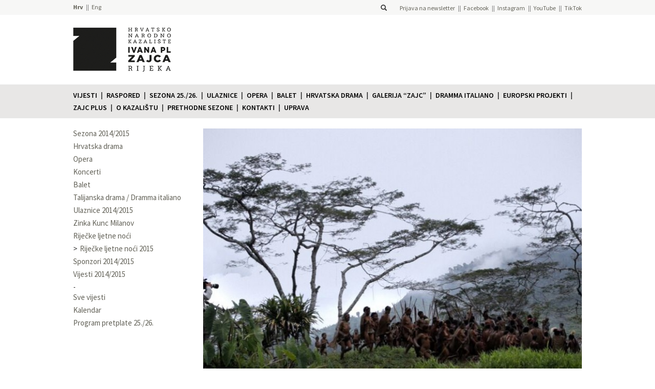

--- FILE ---
content_type: text/html; charset=UTF-8
request_url: https://hnk-zajc.hr/predstava/sol-zemlje-the-salt-of-the-earth/
body_size: 8678
content:
<!DOCTYPE html> 
<html lang="hr">
    <head>
            <!-- Google Tag Manager -->
        <script>(function(w,d,s,l,i){w[l]=w[l]||[];w[l].push({'gtm.start':
        new Date().getTime(),event:'gtm.js'});var f=d.getElementsByTagName(s)[0],
        j=d.createElement(s),dl=l!='dataLayer'?'&l='+l:'';j.async=true;j.src=
        'https://www.googletagmanager.com/gtm.js?id='+i+dl;f.parentNode.insertBefore(j,f);
        })(window,document,'script','dataLayer','GTM-TGS38LKN');</script>
        <!-- End Google Tag Manager -->
    
        <title>SOL ZEMLJE (The Salt of the Earth) - Hrvatsko narodno kazalište Ivana pl. Zajca</title>
        <meta charset="UTF-8">
        <link rel="pingback" href="https://hnk-zajc.hr/xmlrpc.php" />
        <meta name="viewport" content="width=device-width, initial-scale=1.0">
        <link rel="shortcut icon" href="https://hnk-zajc.hr/wp-content/uploads/2021/05/hnk-zajc-logo-pozitiv-inside_odrezano.png" />
        <meta name='robots' content='index, follow, max-image-preview:large, max-snippet:-1, max-video-preview:-1' />
	<style>img:is([sizes="auto" i], [sizes^="auto," i]) { contain-intrinsic-size: 3000px 1500px }</style>
	
	<!-- This site is optimized with the Yoast SEO plugin v24.3 - https://yoast.com/wordpress/plugins/seo/ -->
	<link rel="canonical" href="https://hnk-zajc.hr/predstava/sol-zemlje-the-salt-of-the-earth/" />
	<meta property="og:locale" content="hr_HR" />
	<meta property="og:type" content="article" />
	<meta property="og:title" content="SOL ZEMLJE (The Salt of the Earth) - Hrvatsko narodno kazalište Ivana pl. Zajca" />
	<meta property="og:description" content="Posljednjih 40 godina, fotograf Sebastiao Salgado putovao je po kontinentima, stopama kojima se mijenjala povijest čovječanstva. Bio je svjedok velikih povijesnih događaja: internacionalnih konflikata, gladi i egzodusa a upuštao se i u istraživanje netaknutih teritorija, divlje flore i faune, grandioznih pejzaža – djela ogromnog fotografskog projekta koji je hommage ljepoti zemlje. Nagrade: Filmski festival u Cannesu &#8211; Nagrada [&hellip;]" />
	<meta property="og:url" content="https://hnk-zajc.hr/predstava/sol-zemlje-the-salt-of-the-earth/" />
	<meta property="og:site_name" content="Hrvatsko narodno kazalište Ivana pl. Zajca" />
	<meta property="article:publisher" content="https://hr-hr.facebook.com/ZajcRijeka/" />
	<meta property="article:modified_time" content="2015-06-12T08:20:42+00:00" />
	<meta property="og:image" content="https://hnk-zajc.hr/wp-content/uploads/2015/06/sol-zemlje.jpg" />
	<meta property="og:image:width" content="1024" />
	<meta property="og:image:height" content="577" />
	<meta property="og:image:type" content="image/jpeg" />
	<meta name="twitter:card" content="summary_large_image" />
	<script type="application/ld+json" class="yoast-schema-graph">{"@context":"https://schema.org","@graph":[{"@type":"WebPage","@id":"https://hnk-zajc.hr/predstava/sol-zemlje-the-salt-of-the-earth/","url":"https://hnk-zajc.hr/predstava/sol-zemlje-the-salt-of-the-earth/","name":"SOL ZEMLJE (The Salt of the Earth) - Hrvatsko narodno kazalište Ivana pl. Zajca","isPartOf":{"@id":"https://hnk-zajc.hr/#website"},"primaryImageOfPage":{"@id":"https://hnk-zajc.hr/predstava/sol-zemlje-the-salt-of-the-earth/#primaryimage"},"image":{"@id":"https://hnk-zajc.hr/predstava/sol-zemlje-the-salt-of-the-earth/#primaryimage"},"thumbnailUrl":"https://hnk-zajc.hr/wp-content/uploads/2015/06/sol-zemlje.jpg","datePublished":"2015-06-09T11:12:16+00:00","dateModified":"2015-06-12T08:20:42+00:00","breadcrumb":{"@id":"https://hnk-zajc.hr/predstava/sol-zemlje-the-salt-of-the-earth/#breadcrumb"},"inLanguage":"hr","potentialAction":[{"@type":"ReadAction","target":["https://hnk-zajc.hr/predstava/sol-zemlje-the-salt-of-the-earth/"]}]},{"@type":"ImageObject","inLanguage":"hr","@id":"https://hnk-zajc.hr/predstava/sol-zemlje-the-salt-of-the-earth/#primaryimage","url":"https://hnk-zajc.hr/wp-content/uploads/2015/06/sol-zemlje.jpg","contentUrl":"https://hnk-zajc.hr/wp-content/uploads/2015/06/sol-zemlje.jpg","width":1024,"height":577},{"@type":"BreadcrumbList","@id":"https://hnk-zajc.hr/predstava/sol-zemlje-the-salt-of-the-earth/#breadcrumb","itemListElement":[{"@type":"ListItem","position":1,"name":"Početna stranica","item":"https://hnk-zajc.hr/"},{"@type":"ListItem","position":2,"name":"Predstave","item":"https://hnk-zajc.hr/predstava/"},{"@type":"ListItem","position":3,"name":"SOL ZEMLJE (The Salt of the Earth)"}]},{"@type":"WebSite","@id":"https://hnk-zajc.hr/#website","url":"https://hnk-zajc.hr/","name":"Hrvatsko narodno kazalište Ivana pl. Zajca","description":"","publisher":{"@id":"https://hnk-zajc.hr/#organization"},"potentialAction":[{"@type":"SearchAction","target":{"@type":"EntryPoint","urlTemplate":"https://hnk-zajc.hr/?s={search_term_string}"},"query-input":{"@type":"PropertyValueSpecification","valueRequired":true,"valueName":"search_term_string"}}],"inLanguage":"hr"},{"@type":"Organization","@id":"https://hnk-zajc.hr/#organization","name":"Hrvatsko narodno kazalište Ivana pl. Zajca","url":"https://hnk-zajc.hr/","logo":{"@type":"ImageObject","inLanguage":"hr","@id":"https://hnk-zajc.hr/#/schema/logo/image/","url":"https://hnk-zajc.hr/wp-content/uploads/2021/05/hnk-zajc-logo-pozitiv-inside_odrezano.png","contentUrl":"https://hnk-zajc.hr/wp-content/uploads/2021/05/hnk-zajc-logo-pozitiv-inside_odrezano.png","width":222,"height":230,"caption":"Hrvatsko narodno kazalište Ivana pl. Zajca"},"image":{"@id":"https://hnk-zajc.hr/#/schema/logo/image/"},"sameAs":["https://hr-hr.facebook.com/ZajcRijeka/","https://instagram.com/hnkzajc/","https://www.youtube.com/user/hnkzajc","https://www.tiktok.com/@hnkzajc"]}]}</script>
	<!-- / Yoast SEO plugin. -->


<link rel='dns-prefetch' href='//maxcdn.bootstrapcdn.com' />
<link rel='dns-prefetch' href='//stats.wp.com' />
<link rel='dns-prefetch' href='//fonts.googleapis.com' />
<script type="text/javascript">
/* <![CDATA[ */
window._wpemojiSettings = {"baseUrl":"https:\/\/s.w.org\/images\/core\/emoji\/15.0.3\/72x72\/","ext":".png","svgUrl":"https:\/\/s.w.org\/images\/core\/emoji\/15.0.3\/svg\/","svgExt":".svg","source":{"concatemoji":"https:\/\/hnk-zajc.hr\/wp-includes\/js\/wp-emoji-release.min.js?ver=9c323abb937266fc8ce6baf8c1cbce14"}};
/*! This file is auto-generated */
!function(i,n){var o,s,e;function c(e){try{var t={supportTests:e,timestamp:(new Date).valueOf()};sessionStorage.setItem(o,JSON.stringify(t))}catch(e){}}function p(e,t,n){e.clearRect(0,0,e.canvas.width,e.canvas.height),e.fillText(t,0,0);var t=new Uint32Array(e.getImageData(0,0,e.canvas.width,e.canvas.height).data),r=(e.clearRect(0,0,e.canvas.width,e.canvas.height),e.fillText(n,0,0),new Uint32Array(e.getImageData(0,0,e.canvas.width,e.canvas.height).data));return t.every(function(e,t){return e===r[t]})}function u(e,t,n){switch(t){case"flag":return n(e,"\ud83c\udff3\ufe0f\u200d\u26a7\ufe0f","\ud83c\udff3\ufe0f\u200b\u26a7\ufe0f")?!1:!n(e,"\ud83c\uddfa\ud83c\uddf3","\ud83c\uddfa\u200b\ud83c\uddf3")&&!n(e,"\ud83c\udff4\udb40\udc67\udb40\udc62\udb40\udc65\udb40\udc6e\udb40\udc67\udb40\udc7f","\ud83c\udff4\u200b\udb40\udc67\u200b\udb40\udc62\u200b\udb40\udc65\u200b\udb40\udc6e\u200b\udb40\udc67\u200b\udb40\udc7f");case"emoji":return!n(e,"\ud83d\udc26\u200d\u2b1b","\ud83d\udc26\u200b\u2b1b")}return!1}function f(e,t,n){var r="undefined"!=typeof WorkerGlobalScope&&self instanceof WorkerGlobalScope?new OffscreenCanvas(300,150):i.createElement("canvas"),a=r.getContext("2d",{willReadFrequently:!0}),o=(a.textBaseline="top",a.font="600 32px Arial",{});return e.forEach(function(e){o[e]=t(a,e,n)}),o}function t(e){var t=i.createElement("script");t.src=e,t.defer=!0,i.head.appendChild(t)}"undefined"!=typeof Promise&&(o="wpEmojiSettingsSupports",s=["flag","emoji"],n.supports={everything:!0,everythingExceptFlag:!0},e=new Promise(function(e){i.addEventListener("DOMContentLoaded",e,{once:!0})}),new Promise(function(t){var n=function(){try{var e=JSON.parse(sessionStorage.getItem(o));if("object"==typeof e&&"number"==typeof e.timestamp&&(new Date).valueOf()<e.timestamp+604800&&"object"==typeof e.supportTests)return e.supportTests}catch(e){}return null}();if(!n){if("undefined"!=typeof Worker&&"undefined"!=typeof OffscreenCanvas&&"undefined"!=typeof URL&&URL.createObjectURL&&"undefined"!=typeof Blob)try{var e="postMessage("+f.toString()+"("+[JSON.stringify(s),u.toString(),p.toString()].join(",")+"));",r=new Blob([e],{type:"text/javascript"}),a=new Worker(URL.createObjectURL(r),{name:"wpTestEmojiSupports"});return void(a.onmessage=function(e){c(n=e.data),a.terminate(),t(n)})}catch(e){}c(n=f(s,u,p))}t(n)}).then(function(e){for(var t in e)n.supports[t]=e[t],n.supports.everything=n.supports.everything&&n.supports[t],"flag"!==t&&(n.supports.everythingExceptFlag=n.supports.everythingExceptFlag&&n.supports[t]);n.supports.everythingExceptFlag=n.supports.everythingExceptFlag&&!n.supports.flag,n.DOMReady=!1,n.readyCallback=function(){n.DOMReady=!0}}).then(function(){return e}).then(function(){var e;n.supports.everything||(n.readyCallback(),(e=n.source||{}).concatemoji?t(e.concatemoji):e.wpemoji&&e.twemoji&&(t(e.twemoji),t(e.wpemoji)))}))}((window,document),window._wpemojiSettings);
/* ]]> */
</script>
<style id='wp-emoji-styles-inline-css' type='text/css'>

	img.wp-smiley, img.emoji {
		display: inline !important;
		border: none !important;
		box-shadow: none !important;
		height: 1em !important;
		width: 1em !important;
		margin: 0 0.07em !important;
		vertical-align: -0.1em !important;
		background: none !important;
		padding: 0 !important;
	}
</style>
<link rel='stylesheet' id='wp-block-library-css' href='https://hnk-zajc.hr/wp-includes/css/dist/block-library/style.min.css?ver=9c323abb937266fc8ce6baf8c1cbce14' type='text/css' media='all' />
<style id='qsm-quiz-style-inline-css' type='text/css'>


</style>
<link rel='stylesheet' id='mediaelement-css' href='https://hnk-zajc.hr/wp-includes/js/mediaelement/mediaelementplayer-legacy.min.css?ver=4.2.17' type='text/css' media='all' />
<link rel='stylesheet' id='wp-mediaelement-css' href='https://hnk-zajc.hr/wp-includes/js/mediaelement/wp-mediaelement.min.css?ver=9c323abb937266fc8ce6baf8c1cbce14' type='text/css' media='all' />
<style id='jetpack-sharing-buttons-style-inline-css' type='text/css'>
.jetpack-sharing-buttons__services-list{display:flex;flex-direction:row;flex-wrap:wrap;gap:0;list-style-type:none;margin:5px;padding:0}.jetpack-sharing-buttons__services-list.has-small-icon-size{font-size:12px}.jetpack-sharing-buttons__services-list.has-normal-icon-size{font-size:16px}.jetpack-sharing-buttons__services-list.has-large-icon-size{font-size:24px}.jetpack-sharing-buttons__services-list.has-huge-icon-size{font-size:36px}@media print{.jetpack-sharing-buttons__services-list{display:none!important}}.editor-styles-wrapper .wp-block-jetpack-sharing-buttons{gap:0;padding-inline-start:0}ul.jetpack-sharing-buttons__services-list.has-background{padding:1.25em 2.375em}
</style>
<style id='classic-theme-styles-inline-css' type='text/css'>
/*! This file is auto-generated */
.wp-block-button__link{color:#fff;background-color:#32373c;border-radius:9999px;box-shadow:none;text-decoration:none;padding:calc(.667em + 2px) calc(1.333em + 2px);font-size:1.125em}.wp-block-file__button{background:#32373c;color:#fff;text-decoration:none}
</style>
<style id='global-styles-inline-css' type='text/css'>
:root{--wp--preset--aspect-ratio--square: 1;--wp--preset--aspect-ratio--4-3: 4/3;--wp--preset--aspect-ratio--3-4: 3/4;--wp--preset--aspect-ratio--3-2: 3/2;--wp--preset--aspect-ratio--2-3: 2/3;--wp--preset--aspect-ratio--16-9: 16/9;--wp--preset--aspect-ratio--9-16: 9/16;--wp--preset--color--black: #000000;--wp--preset--color--cyan-bluish-gray: #abb8c3;--wp--preset--color--white: #ffffff;--wp--preset--color--pale-pink: #f78da7;--wp--preset--color--vivid-red: #cf2e2e;--wp--preset--color--luminous-vivid-orange: #ff6900;--wp--preset--color--luminous-vivid-amber: #fcb900;--wp--preset--color--light-green-cyan: #7bdcb5;--wp--preset--color--vivid-green-cyan: #00d084;--wp--preset--color--pale-cyan-blue: #8ed1fc;--wp--preset--color--vivid-cyan-blue: #0693e3;--wp--preset--color--vivid-purple: #9b51e0;--wp--preset--gradient--vivid-cyan-blue-to-vivid-purple: linear-gradient(135deg,rgba(6,147,227,1) 0%,rgb(155,81,224) 100%);--wp--preset--gradient--light-green-cyan-to-vivid-green-cyan: linear-gradient(135deg,rgb(122,220,180) 0%,rgb(0,208,130) 100%);--wp--preset--gradient--luminous-vivid-amber-to-luminous-vivid-orange: linear-gradient(135deg,rgba(252,185,0,1) 0%,rgba(255,105,0,1) 100%);--wp--preset--gradient--luminous-vivid-orange-to-vivid-red: linear-gradient(135deg,rgba(255,105,0,1) 0%,rgb(207,46,46) 100%);--wp--preset--gradient--very-light-gray-to-cyan-bluish-gray: linear-gradient(135deg,rgb(238,238,238) 0%,rgb(169,184,195) 100%);--wp--preset--gradient--cool-to-warm-spectrum: linear-gradient(135deg,rgb(74,234,220) 0%,rgb(151,120,209) 20%,rgb(207,42,186) 40%,rgb(238,44,130) 60%,rgb(251,105,98) 80%,rgb(254,248,76) 100%);--wp--preset--gradient--blush-light-purple: linear-gradient(135deg,rgb(255,206,236) 0%,rgb(152,150,240) 100%);--wp--preset--gradient--blush-bordeaux: linear-gradient(135deg,rgb(254,205,165) 0%,rgb(254,45,45) 50%,rgb(107,0,62) 100%);--wp--preset--gradient--luminous-dusk: linear-gradient(135deg,rgb(255,203,112) 0%,rgb(199,81,192) 50%,rgb(65,88,208) 100%);--wp--preset--gradient--pale-ocean: linear-gradient(135deg,rgb(255,245,203) 0%,rgb(182,227,212) 50%,rgb(51,167,181) 100%);--wp--preset--gradient--electric-grass: linear-gradient(135deg,rgb(202,248,128) 0%,rgb(113,206,126) 100%);--wp--preset--gradient--midnight: linear-gradient(135deg,rgb(2,3,129) 0%,rgb(40,116,252) 100%);--wp--preset--font-size--small: 13px;--wp--preset--font-size--medium: 20px;--wp--preset--font-size--large: 36px;--wp--preset--font-size--x-large: 42px;--wp--preset--spacing--20: 0.44rem;--wp--preset--spacing--30: 0.67rem;--wp--preset--spacing--40: 1rem;--wp--preset--spacing--50: 1.5rem;--wp--preset--spacing--60: 2.25rem;--wp--preset--spacing--70: 3.38rem;--wp--preset--spacing--80: 5.06rem;--wp--preset--shadow--natural: 6px 6px 9px rgba(0, 0, 0, 0.2);--wp--preset--shadow--deep: 12px 12px 50px rgba(0, 0, 0, 0.4);--wp--preset--shadow--sharp: 6px 6px 0px rgba(0, 0, 0, 0.2);--wp--preset--shadow--outlined: 6px 6px 0px -3px rgba(255, 255, 255, 1), 6px 6px rgba(0, 0, 0, 1);--wp--preset--shadow--crisp: 6px 6px 0px rgba(0, 0, 0, 1);}:where(.is-layout-flex){gap: 0.5em;}:where(.is-layout-grid){gap: 0.5em;}body .is-layout-flex{display: flex;}.is-layout-flex{flex-wrap: wrap;align-items: center;}.is-layout-flex > :is(*, div){margin: 0;}body .is-layout-grid{display: grid;}.is-layout-grid > :is(*, div){margin: 0;}:where(.wp-block-columns.is-layout-flex){gap: 2em;}:where(.wp-block-columns.is-layout-grid){gap: 2em;}:where(.wp-block-post-template.is-layout-flex){gap: 1.25em;}:where(.wp-block-post-template.is-layout-grid){gap: 1.25em;}.has-black-color{color: var(--wp--preset--color--black) !important;}.has-cyan-bluish-gray-color{color: var(--wp--preset--color--cyan-bluish-gray) !important;}.has-white-color{color: var(--wp--preset--color--white) !important;}.has-pale-pink-color{color: var(--wp--preset--color--pale-pink) !important;}.has-vivid-red-color{color: var(--wp--preset--color--vivid-red) !important;}.has-luminous-vivid-orange-color{color: var(--wp--preset--color--luminous-vivid-orange) !important;}.has-luminous-vivid-amber-color{color: var(--wp--preset--color--luminous-vivid-amber) !important;}.has-light-green-cyan-color{color: var(--wp--preset--color--light-green-cyan) !important;}.has-vivid-green-cyan-color{color: var(--wp--preset--color--vivid-green-cyan) !important;}.has-pale-cyan-blue-color{color: var(--wp--preset--color--pale-cyan-blue) !important;}.has-vivid-cyan-blue-color{color: var(--wp--preset--color--vivid-cyan-blue) !important;}.has-vivid-purple-color{color: var(--wp--preset--color--vivid-purple) !important;}.has-black-background-color{background-color: var(--wp--preset--color--black) !important;}.has-cyan-bluish-gray-background-color{background-color: var(--wp--preset--color--cyan-bluish-gray) !important;}.has-white-background-color{background-color: var(--wp--preset--color--white) !important;}.has-pale-pink-background-color{background-color: var(--wp--preset--color--pale-pink) !important;}.has-vivid-red-background-color{background-color: var(--wp--preset--color--vivid-red) !important;}.has-luminous-vivid-orange-background-color{background-color: var(--wp--preset--color--luminous-vivid-orange) !important;}.has-luminous-vivid-amber-background-color{background-color: var(--wp--preset--color--luminous-vivid-amber) !important;}.has-light-green-cyan-background-color{background-color: var(--wp--preset--color--light-green-cyan) !important;}.has-vivid-green-cyan-background-color{background-color: var(--wp--preset--color--vivid-green-cyan) !important;}.has-pale-cyan-blue-background-color{background-color: var(--wp--preset--color--pale-cyan-blue) !important;}.has-vivid-cyan-blue-background-color{background-color: var(--wp--preset--color--vivid-cyan-blue) !important;}.has-vivid-purple-background-color{background-color: var(--wp--preset--color--vivid-purple) !important;}.has-black-border-color{border-color: var(--wp--preset--color--black) !important;}.has-cyan-bluish-gray-border-color{border-color: var(--wp--preset--color--cyan-bluish-gray) !important;}.has-white-border-color{border-color: var(--wp--preset--color--white) !important;}.has-pale-pink-border-color{border-color: var(--wp--preset--color--pale-pink) !important;}.has-vivid-red-border-color{border-color: var(--wp--preset--color--vivid-red) !important;}.has-luminous-vivid-orange-border-color{border-color: var(--wp--preset--color--luminous-vivid-orange) !important;}.has-luminous-vivid-amber-border-color{border-color: var(--wp--preset--color--luminous-vivid-amber) !important;}.has-light-green-cyan-border-color{border-color: var(--wp--preset--color--light-green-cyan) !important;}.has-vivid-green-cyan-border-color{border-color: var(--wp--preset--color--vivid-green-cyan) !important;}.has-pale-cyan-blue-border-color{border-color: var(--wp--preset--color--pale-cyan-blue) !important;}.has-vivid-cyan-blue-border-color{border-color: var(--wp--preset--color--vivid-cyan-blue) !important;}.has-vivid-purple-border-color{border-color: var(--wp--preset--color--vivid-purple) !important;}.has-vivid-cyan-blue-to-vivid-purple-gradient-background{background: var(--wp--preset--gradient--vivid-cyan-blue-to-vivid-purple) !important;}.has-light-green-cyan-to-vivid-green-cyan-gradient-background{background: var(--wp--preset--gradient--light-green-cyan-to-vivid-green-cyan) !important;}.has-luminous-vivid-amber-to-luminous-vivid-orange-gradient-background{background: var(--wp--preset--gradient--luminous-vivid-amber-to-luminous-vivid-orange) !important;}.has-luminous-vivid-orange-to-vivid-red-gradient-background{background: var(--wp--preset--gradient--luminous-vivid-orange-to-vivid-red) !important;}.has-very-light-gray-to-cyan-bluish-gray-gradient-background{background: var(--wp--preset--gradient--very-light-gray-to-cyan-bluish-gray) !important;}.has-cool-to-warm-spectrum-gradient-background{background: var(--wp--preset--gradient--cool-to-warm-spectrum) !important;}.has-blush-light-purple-gradient-background{background: var(--wp--preset--gradient--blush-light-purple) !important;}.has-blush-bordeaux-gradient-background{background: var(--wp--preset--gradient--blush-bordeaux) !important;}.has-luminous-dusk-gradient-background{background: var(--wp--preset--gradient--luminous-dusk) !important;}.has-pale-ocean-gradient-background{background: var(--wp--preset--gradient--pale-ocean) !important;}.has-electric-grass-gradient-background{background: var(--wp--preset--gradient--electric-grass) !important;}.has-midnight-gradient-background{background: var(--wp--preset--gradient--midnight) !important;}.has-small-font-size{font-size: var(--wp--preset--font-size--small) !important;}.has-medium-font-size{font-size: var(--wp--preset--font-size--medium) !important;}.has-large-font-size{font-size: var(--wp--preset--font-size--large) !important;}.has-x-large-font-size{font-size: var(--wp--preset--font-size--x-large) !important;}
:where(.wp-block-post-template.is-layout-flex){gap: 1.25em;}:where(.wp-block-post-template.is-layout-grid){gap: 1.25em;}
:where(.wp-block-columns.is-layout-flex){gap: 2em;}:where(.wp-block-columns.is-layout-grid){gap: 2em;}
:root :where(.wp-block-pullquote){font-size: 1.5em;line-height: 1.6;}
</style>
<link rel='stylesheet' id='bootstrap-css-css' href='https://maxcdn.bootstrapcdn.com/bootstrap/3.3.2/css/bootstrap.min.css?ver=9c323abb937266fc8ce6baf8c1cbce14' type='text/css' media='all' />
<link rel='stylesheet' id='source-sans-pro-font-css' href='https://fonts.googleapis.com/css?family=Source+Sans+Pro%3A400%2C600%2C700%2C900&#038;subset=latin%2Clatin-ext&#038;ver=9c323abb937266fc8ce6baf8c1cbce14' type='text/css' media='all' />
<link rel='stylesheet' id='roboto-condensed-font-css' href='https://fonts.googleapis.com/css?family=Roboto+Condensed&#038;subset=latin%2Clatin-ext&#038;ver=9c323abb937266fc8ce6baf8c1cbce14' type='text/css' media='all' />
<link rel='stylesheet' id='style-hnk-css' href='https://hnk-zajc.hr/wp-content/themes/HNK/style.css?ver=b71af87b7c0d8392e522279bb3bf6336' type='text/css' media='all' />
<link rel='stylesheet' id='bxslider-style-css' href='https://hnk-zajc.hr/wp-content/themes/HNK/js/bxslider/jquery.bxslider.css?ver=9c323abb937266fc8ce6baf8c1cbce14' type='text/css' media='all' />
<link rel='stylesheet' id='fancybox-css-css' href='https://hnk-zajc.hr/wp-content/themes/HNK/js/fancyapps-fancyBox-18d1712/source/jquery.fancybox.css?ver=1.0.0' type='text/css' media='all' />
<link rel='stylesheet' id='tablepress-default-css' href='https://hnk-zajc.hr/wp-content/plugins/tablepress/css/build/default.css?ver=3.0.3' type='text/css' media='all' />
<script type="text/javascript" src="https://hnk-zajc.hr/wp-includes/js/jquery/jquery.min.js?ver=3.7.1" id="jquery-core-js"></script>
<script type="text/javascript" src="https://hnk-zajc.hr/wp-includes/js/jquery/jquery-migrate.min.js?ver=3.4.1" id="jquery-migrate-js"></script>
<script type="text/javascript" src="https://maxcdn.bootstrapcdn.com/bootstrap/3.3.2/js/bootstrap.min.js?ver=9c323abb937266fc8ce6baf8c1cbce14" id="bootstrap-js-js"></script>
<script type="text/javascript" src="https://hnk-zajc.hr/wp-content/themes/HNK/js/bxslider/jquery.bxslider.min.js?ver=9c323abb937266fc8ce6baf8c1cbce14" id="bxslider-js"></script>
<script type="text/javascript" src="https://hnk-zajc.hr/wp-content/themes/HNK/js/isotope/isotope.pkgd.min.js?ver=1.0.0" id="isotope-js-js"></script>
<script type="text/javascript" src="https://hnk-zajc.hr/wp-content/themes/HNK/js/fancyapps-fancyBox-18d1712/source/jquery.fancybox.pack.js?ver=1.0.0" id="fancybox-js-js"></script>
<script type="text/javascript" src="https://hnk-zajc.hr/wp-content/themes/HNK/js/imagesloaded/imagesloaded.pkgd.min.js?ver=1.0.0" id="imagesloaded-js-js"></script>
<script type="text/javascript" src="https://hnk-zajc.hr/wp-content/themes/HNK/js/dotdotdot/jquery.dotdotdot.min.js?ver=1.0.0" id="dotdotdot-js-js"></script>
<script type="text/javascript" src="https://hnk-zajc.hr/wp-content/themes/HNK/js/functions.js?ver=1.2" id="hnk-functions-js"></script>
<link rel="https://api.w.org/" href="https://hnk-zajc.hr/wp-json/" /><link rel="EditURI" type="application/rsd+xml" title="RSD" href="https://hnk-zajc.hr/xmlrpc.php?rsd" />

<link rel='shortlink' href='https://hnk-zajc.hr/?p=1789' />
<link rel="alternate" title="oEmbed (JSON)" type="application/json+oembed" href="https://hnk-zajc.hr/wp-json/oembed/1.0/embed?url=https%3A%2F%2Fhnk-zajc.hr%2Fpredstava%2Fsol-zemlje-the-salt-of-the-earth%2F" />
<link rel="alternate" title="oEmbed (XML)" type="text/xml+oembed" href="https://hnk-zajc.hr/wp-json/oembed/1.0/embed?url=https%3A%2F%2Fhnk-zajc.hr%2Fpredstava%2Fsol-zemlje-the-salt-of-the-earth%2F&#038;format=xml" />
	<style>img#wpstats{display:none}</style>
		<link rel="icon" href="https://hnk-zajc.hr/wp-content/uploads/2021/08/cropped-zajc-favicon-32x32.png" sizes="32x32" />
<link rel="icon" href="https://hnk-zajc.hr/wp-content/uploads/2021/08/cropped-zajc-favicon-192x192.png" sizes="192x192" />
<link rel="apple-touch-icon" href="https://hnk-zajc.hr/wp-content/uploads/2021/08/cropped-zajc-favicon-180x180.png" />
<meta name="msapplication-TileImage" content="https://hnk-zajc.hr/wp-content/uploads/2021/08/cropped-zajc-favicon-270x270.png" />
                <style type="text/css">
            .single :not(.page-sidebar) a:not(.no-color) {
                color: #f6404c;            }
                            .pretplata.collapsed .panel-heading, .strelica {
                    background-color: #f6404c;                }
                .premijera, .pretpremijera, .pretplata .panel-body .bonus {
                    color: #f6404c !important;                }
                .program-predstava .thumbnail-container.premijera:after,
                .premijera-elt:after,
                .program-predstava .thumbnail-container.pretpremijera:after,
                .pretpremijera-elt:after{
                    background-color: #f6404c !important;                }
                    </style>
    </head><body>
    <!-- Google Tag Manager (noscript) -->
<noscript><iframe src="https://www.googletagmanager.com/ns.html?id=GTM-TGS38LKN"
height="0" width="0" style="display:none;visibility:hidden"></iframe></noscript>
<!-- End Google Tag Manager (noscript) --><div class="header-bar"><div class="container header-container row"><div class="col-xs-4 nopadding"><ul class="language-bar">	<li class="lang-item lang-item-2 lang-item-hr current-lang lang-item-first"><a  lang="hr" hreflang="hr" href="https://hnk-zajc.hr/predstava/sol-zemlje-the-salt-of-the-earth/">Hrv</a></li>
	<li class="lang-item lang-item-197 lang-item-en no-translation"><a  lang="en-GB" hreflang="en-GB" href="https://hnk-zajc.hr/en/">Eng</a></li>
</ul></div><div class="col-xs-8 nopadding right"><span class="searchform-container">
    <form role="search" method="get" id="searchform" class="searchform" action="https://hnk-zajc.hr/">
        <div>
            <input type="text" value="" name="s" id="s" />
            <label for="s"><i class="glyphicon glyphicon-search"></i></label>
        </div>
    </form>
</span><nav id="header-menu" class="social-networks"><ul id="menu-drustvene-mreze" class="menu"><li id="menu-item-43672" class="menu-item menu-item-type-custom menu-item-object-custom menu-item-43672"><a target="_blank" href="https://email.hnk-zajc.hr/x/plugin/?pName=subscribe&#038;MIDRID=S7Y1BAAA38&#038;pLang=hr&#038;Z=-1186763353">Prijava na newsletter</a></li>
<li id="menu-item-100" class="menu-item menu-item-type-custom menu-item-object-custom menu-item-100"><a target="_blank" href="https://www.facebook.com/ZajcRijeka">Facebook</a></li>
<li id="menu-item-2766" class="menu-item menu-item-type-custom menu-item-object-custom menu-item-2766"><a target="_blank" href="https://instagram.com/hnkzajc/">Instagram</a></li>
<li id="menu-item-3943" class="menu-item menu-item-type-custom menu-item-object-custom menu-item-3943"><a target="_blank" href="https://www.youtube.com/user/hnkzajc">YouTube</a></li>
<li id="menu-item-30033" class="menu-item menu-item-type-custom menu-item-object-custom menu-item-30033"><a target="_blank" href="https://www.tiktok.com/@hnkzajc?lang=en">TikTok</a></li>
</ul></nav></div></div></div><div class="container logo-container p3"><a href="https://hnk-zajc.hr"><img class="header-image" src="https://hnk-zajc.hr/wp-content/themes/HNK/img/hnk-logo-new-black.png"  /></a><a href="https://hnk-zajc.hr"><img class="header-img-mobile" src="https://hnk-zajc.hr/wp-content/themes/HNK/img/hnk-logo-new-black.png" /></a></div><nav class = "navbar navbar-default main-menu-container"><div class = "container-fluid container"><div class = "navbar-header"><button type = "button" class="navbar-toggle collapsed" data-toggle="collapse" data-target=".menu-collapse"><span class = "sr-only">Prikaži izbornik</span><span class = "icon-bar"></span><span class = "icon-bar"></span><span class = "icon-bar"></span></button></div><div class = "collapse navbar-collapse menu-collapse" id="main-menu"><ul class = "nav navbar-nav"><li class=""><a href="https://hnk-zajc.hr/vijesti/">Vijesti</a></li><li class=""><a href="https://hnk-zajc.hr/kalendar-dogadanja/">Raspored</a></li><li class=""><a href="https://hnk-zajc.hr/sezona-25-26/">Sezona 25./26.</a></li><li class=""><a href="https://hnk-zajc.hr/ulaznice/">Ulaznice</a></li><li class=""><a href="https://hnk-zajc.hr/opera/">Opera</a></li><li class=""><a href="https://hnk-zajc.hr/balet/">Balet</a></li><li class=""><a href="https://hnk-zajc.hr/hrvatska-drama/">Hrvatska drama</a></li><li class=""><a href="https://hnk-zajc.hr/galerija-zajc/">Galerija “Zajc”</a></li><li class=""><a href="https://hnk-zajc.hr/dramma-italiano/">Dramma italiano</a></li><li class=""><a href="https://hnk-zajc.hr/europski-projekti/">Europski projekti</a></li><li class=""><a href="https://hnk-zajc.hr/zajc-plus/">Zajc plus</a></li><li class=""><a href="https://hnk-zajc.hr/o-kazalistu/">O KAZALIŠTU</a></li><li class=""><a href="https://hnk-zajc.hr/arhiv-sezona/">Prethodne sezone</a></li><li class=""><a href="https://hnk-zajc.hr/kontakt/">Kontakti</a></li><li class=""><a href="https://hnk-zajc.hr/uprava/">Uprava</a></li></ul></div></div></nav><div class="container"><div class="row"><div class="col-sm-3 page-sidebar"><div id="podizbornik" class=""><nav id="additional-menu" class="sidebar-menu"><ul id="menu-sezona-20142015" class="menu"><li id="menu-item-1632" class="menu-item menu-item-type-post_type menu-item-object-page menu-item-1632"><a href="https://hnk-zajc.hr/sezona-20142015/">Sezona 2014/2015</a></li>
<li id="menu-item-1631" class="menu-item menu-item-type-post_type menu-item-object-page menu-item-1631"><a href="https://hnk-zajc.hr/hrvatska-drama-2014-2015/">Hrvatska drama</a></li>
<li id="menu-item-1639" class="menu-item menu-item-type-post_type menu-item-object-page menu-item-1639"><a href="https://hnk-zajc.hr/opera-2014-2015/">Opera</a></li>
<li id="menu-item-1642" class="menu-item menu-item-type-post_type menu-item-object-page menu-item-1642"><a href="https://hnk-zajc.hr/koncerti-2014-2015/">Koncerti</a></li>
<li id="menu-item-1720" class="menu-item menu-item-type-post_type menu-item-object-page menu-item-1720"><a href="https://hnk-zajc.hr/balet-2014-2015/">Balet</a></li>
<li id="menu-item-1638" class="menu-item menu-item-type-post_type menu-item-object-page menu-item-1638"><a href="https://hnk-zajc.hr/dramma-italiano-2014-2015/">Talijanska drama / Dramma italiano</a></li>
<li id="menu-item-3002" class="menu-item menu-item-type-post_type menu-item-object-page menu-item-3002"><a href="https://hnk-zajc.hr/ulaznice-14-15/">Ulaznice 2014/2015</a></li>
<li id="menu-item-4893" class="menu-item menu-item-type-post_type menu-item-object-page menu-item-4893"><a href="https://hnk-zajc.hr/zinka-kunc-milanov-en/">Zinka Kunc Milanov</a></li>
<li id="menu-item-5919" class="menu-item menu-item-type-post_type menu-item-object-page menu-item-5919"><a href="https://hnk-zajc.hr/rljn-2015/">Riječke ljetne noći</a></li>
<li id="menu-item-6003" class="podlink menu-item menu-item-type-post_type menu-item-object-page menu-item-6003"><a href="https://hnk-zajc.hr/rljn-program-2015/">Riječke ljetne noći 2015</a></li>
<li id="menu-item-3117" class="menu-item menu-item-type-post_type menu-item-object-page menu-item-3117"><a href="https://hnk-zajc.hr/sponzori-1415/">Sponzori 2014/2015</a></li>
<li id="menu-item-6617" class="menu-item menu-item-type-post_type menu-item-object-page menu-item-6617"><a href="https://hnk-zajc.hr/vijesti-20142015/">Vijesti 2014/2015</a></li>
</ul></nav><nav id="additional-menu" class="sidebar-menu big-screen"><ul id="menu-dodatni-izbornik-hr" class="menu"><li id="menu-item-216" class="menu-item menu-item-type-post_type menu-item-object-page current_page_parent menu-item-216"><a href="https://hnk-zajc.hr/vijesti/">Sve vijesti</a></li>
<li id="menu-item-218" class="menu-item menu-item-type-post_type menu-item-object-page menu-item-218"><a href="https://hnk-zajc.hr/kalendar-dogadanja/">Kalendar</a></li>
<li id="menu-item-31472" class="menu-item menu-item-type-post_type menu-item-object-page menu-item-31472"><a href="https://hnk-zajc.hr/program-pretplate-25-26/">Program pretplate 25./26.</a></li>
</ul></nav></div></div>           <div class="col-sm-9"><div class="post-content predstava-single single"><div class="row"><div class="col-sm-12 predstava-thumbnail"><img width="715" height="575" src="https://hnk-zajc.hr/wp-content/uploads/2015/06/sol-zemlje-715x575.jpg" class="attachment-predstava-full size-predstava-full wp-post-image" alt="" thumbnail="" decoding="async" fetchpriority="high" /></div><div class="col-sm-12"><h1 class="post-title">SOL ZEMLJE (The Salt of the Earth)<div class="podnaslov">LJETNO ART-KINO - FILMSKI HITOVI POD ZVIJEZDAMA: ZEMLJA</div></h1></div><div class="col-sm-4 postava"><div class="opis">Francuska / Brazil / Italija, 2014., 110 min.</div><br /><div class="opis">dokumentarni / biografski </div></div><div class="col-sm-8"><p>Posljednjih 40 godina, fotograf Sebastiao Salgado putovao je po kontinentima, stopama kojima se mijenjala povijest čovječanstva. Bio je svjedok velikih povijesnih događaja: internacionalnih konflikata, gladi i egzodusa a upuštao se i u istraživanje netaknutih teritorija, divlje flore i faune, grandioznih pejzaža – djela ogromnog fotografskog projekta koji je hommage ljepoti zemlje.<br />
Nagrade:<br />
Filmski festival u Cannesu &#8211; Nagrada Ekumenskog žirija, Nagrada François Chalais, nagrada Izvjesni pogled<br />
Nagrada César, Francuska &#8211; najbolji dokumentarni film<br />
Međunarodni filmski festival San Sebastián &#8211; Nagrada publike</p>
</div></div></div></div></div></div><div class="footer-bar"><div class="container"><div class="row"><div class="col-sm-12"><nav id="footer-menu" class="footer-menu"><ul id="menu-footer-hr" class="menu"><li id="menu-item-40071" class="menu-item menu-item-type-post_type menu-item-object-page menu-item-40071"><a href="https://hnk-zajc.hr/kontakt/">Informacije</a></li>
<li id="menu-item-40051" class="menu-item menu-item-type-post_type menu-item-object-page menu-item-40051"><a href="https://hnk-zajc.hr/pravo-na-pristup-informacijama/">Pravo na pristup informacijama</a></li>
<li id="menu-item-114" class="menu-item menu-item-type-custom menu-item-object-custom menu-item-114"><a target="_blank" href="http://arhiva.hnk-zajc.hr">Arhiv hnk-zajc.hr</a></li>
<li id="menu-item-16391" class="menu-item menu-item-type-post_type menu-item-object-page menu-item-16391"><a href="https://hnk-zajc.hr/zaposljavanje/">Zapošljavanje</a></li>
<li id="menu-item-20912" class="menu-item menu-item-type-post_type menu-item-object-page menu-item-20912"><a href="https://hnk-zajc.hr/europski-projekti/">EU projekti</a></li>
<li id="menu-item-22201" class="menu-item menu-item-type-post_type menu-item-object-page menu-item-22201"><a href="https://hnk-zajc.hr/sponzori/">Sponzori</a></li>
<li id="menu-item-43673" class="menu-item menu-item-type-custom menu-item-object-custom menu-item-43673"><a href="https://email.hnk-zajc.hr/x/plugin/?pName=subscribe&#038;MIDRID=S7Y1BAAA38&#038;pLang=hr&#038;Z=-1186763353">Prijava na newsletter</a></li>
</ul></nav><div class="copyright">Sva prava pridržana Hrvatsko narodno kazalište Ivana pl. Zajca Rijeka 2015.</div><!-- --></div></div></div></div><script type="text/javascript" src="https://stats.wp.com/e-202604.js" id="jetpack-stats-js" data-wp-strategy="defer"></script>
<script type="text/javascript" id="jetpack-stats-js-after">
/* <![CDATA[ */
_stq = window._stq || [];
_stq.push([ "view", JSON.parse("{\"v\":\"ext\",\"blog\":\"196766545\",\"post\":\"1789\",\"tz\":\"1\",\"srv\":\"hnk-zajc.hr\",\"j\":\"1:14.2.1\"}") ]);
_stq.push([ "clickTrackerInit", "196766545", "1789" ]);
/* ]]> */
</script>
</body>
</html>